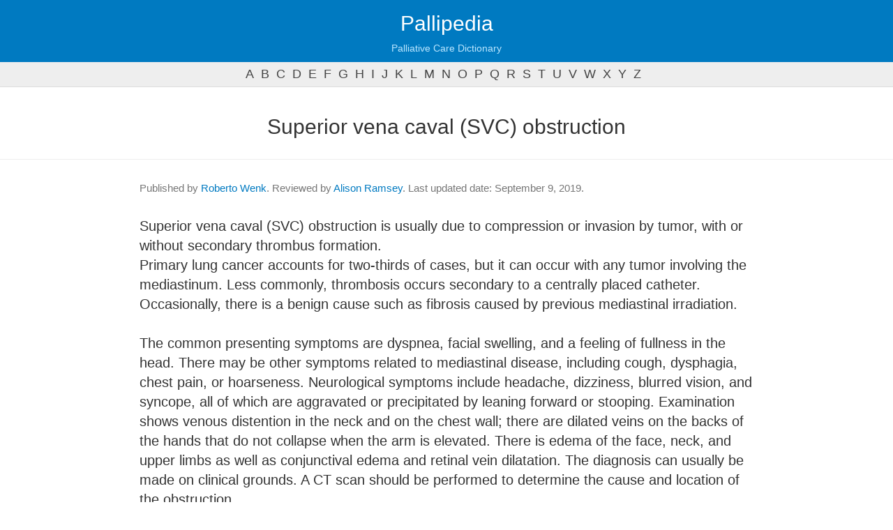

--- FILE ---
content_type: text/html; charset=UTF-8
request_url: https://pallipedia.org/superior-vena-caval-svc-obstruction/
body_size: 4060
content:
<!DOCTYPE html>
<html lang="en">
  <head>
    <meta charset="utf-8">
    <meta http-equiv="X-UA-Compatible" content="IE=edge">
    <meta name="viewport" content="width=device-width, initial-scale=1">
    <meta name="description" content="">
    <meta name="author" content="">
    <link rel="shortcut icon" href="https://pallipedia.org/favicon.ico">
    <title>What is Superior vena caval (SVC) obstruction - Meaning and definition - Pallipedia</title>
    <meta name="language" content="en" />
    <link href="https://pallipedia.org/css/bootstrap.min.css" rel="stylesheet">
    <link href="https://pallipedia.org/css/template.css?v=240325" rel="stylesheet">    
	<link rel="shortcut icon" href="./favicon.ico" type="image/x-icon" />
	<link rel="apple-touch-icon" href="./apple-touch-icon.png" />
	<link rel="apple-touch-icon" sizes="57x57" href="./apple-touch-icon-57x57.png" />
	<link rel="apple-touch-icon" sizes="72x72" href="./apple-touch-icon-72x72.png" />
	<link rel="apple-touch-icon" sizes="76x76" href="./apple-touch-icon-76x76.png" />
	<link rel="apple-touch-icon" sizes="114x114" href="./apple-touch-icon-114x114.png" />
	<link rel="apple-touch-icon" sizes="120x120" href="./apple-touch-icon-120x120.png" />
	<link rel="apple-touch-icon" sizes="144x144" href="./apple-touch-icon-144x144.png" />
	<link rel="apple-touch-icon" sizes="152x152" href="./apple-touch-icon-152x152.png" />
	<script src="https://pallipedia.org/js/jquery.min.js"></script>
	<script src="https://pallipedia.org/js/bootstrap.min.js"></script>
    <!--[if lt IE 9]>
      <script src="https://oss.maxcdn.com/libs/html5shiv/3.7.0/html5shiv.js"></script>
      <script src="https://oss.maxcdn.com/libs/respond.js/1.4.2/respond.min.js"></script>
    <![endif]-->
  </head>
  <body role="document">    <div class="navbar navbar-inverse navbar-fixed-top" role="navigation">
      <div class="container-fluid">
        <div class="navbar-header">
		  <a class="navbar-brand" style="margin-left:0" href="https://pallipedia.org/">Pallipedia</a>
          <p class="navbar-slogan">Palliative Care Dictionary</p>
        </div>
      </div>
    </div><!--/.navbar -->
  <ul class="letters hide show-s"><li><a href="https://pallipedia.org/letter/a/">a</a></li><li><a href="https://pallipedia.org/letter/b/">b</a></li><li><a href="https://pallipedia.org/letter/c/">c</a></li><li><a href="https://pallipedia.org/letter/d/">d</a></li><li><a href="https://pallipedia.org/letter/e/">e</a></li><li><a href="https://pallipedia.org/letter/f/">f</a></li><li><a href="https://pallipedia.org/letter/g/">g</a></li><li><a href="https://pallipedia.org/letter/h/">h</a></li><li><a href="https://pallipedia.org/letter/i/">i</a></li><li><a href="https://pallipedia.org/letter/j/">j</a></li><li><a href="https://pallipedia.org/letter/k/">k</a></li><li><a href="https://pallipedia.org/letter/l/">l</a></li><li><a href="https://pallipedia.org/letter/m/">m</a></li><li><a href="https://pallipedia.org/letter/n/">n</a></li><li><a href="https://pallipedia.org/letter/o/">o</a></li><li><a href="https://pallipedia.org/letter/p/">p</a></li><li><a href="https://pallipedia.org/letter/q/">q</a></li><li><a href="https://pallipedia.org/letter/r/">r</a></li><li><a href="https://pallipedia.org/letter/s/">s</a></li><li><a href="https://pallipedia.org/letter/t/">t</a></li><li><a href="https://pallipedia.org/letter/u/">u</a></li><li><a href="https://pallipedia.org/letter/v/">v</a></li><li><a href="https://pallipedia.org/letter/w/">w</a></li><li><a href="https://pallipedia.org/letter/x/">x</a></li><li><a href="https://pallipedia.org/letter/y/">y</a></li><li><a href="https://pallipedia.org/letter/z/">z</a></li></ul>
	<div class="main container-fluid">
    <div class="container-fluid" role="main">
    		
		<style type="text/css">
h2{margin-top: 25px;text-align: center;margin-bottom: 30px;font-weight: 300}
section.definition{font-size: 20px;border-top: 1px solid #eee;padding-top: 30px;padding-bottom: 30px}
section.definition.even{background-color:#f2faff !important;border-top: 1px solid #d6f0ff;}
section.definition .reference{font-size:14px;color:#aaa;margin-top: 20px}
section.definition .reference a{color:#aaa;text-decoration: underline;}

.related-terms{text-align: center;margin-bottom:-80px;margin-top:0px;padding-top: 20px;padding-bottom:30px;background-color: #fafafa;border-top:1px solid #eee;}
.related-terms a,.related-terms a:visited{color:#007AC1 !important;}

form{max-width:350px;margin:20px auto;margin-top:50px;text-align: center}
form label{font-size:20px;color:#777}
form input{font-size:20px !important;line-height: auto;height: auto !important;width:100%;margin-bottom: 5px}
.bg-warning{padding:20px;margin-top: 40px;background-color: #f2faff}
.bg-warning p{font-size:34px;}
</style>


<h2>Superior vena caval (SVC) obstruction</h2>

</div></div>
	<section class="definition">
		<div class="container-fluid">
						<div class="authors">
				<p>
					Published by <a href="https://pallipedia.org/team/roberto-wenk/">Roberto Wenk</a>. 
													Reviewed by <a href="https://pallipedia.org/team/alison-ramsey/">Alison Ramsey</a>.
													Last updated date: September 9, 2019. 
				</p>
			</div>
			Superior vena caval (SVC) obstruction is usually due to compression or invasion by tumor, with or without secondary thrombus formation.<br />
Primary lung cancer accounts for two-thirds of cases, but it can occur with any tumor involving the mediastinum. Less commonly, thrombosis occurs secondary to a centrally placed catheter. Occasionally, there is a benign cause such as fibrosis caused by previous mediastinal irradiation.<br />
<br />
The common presenting symptoms are dyspnea, facial swelling, and a feeling of fullness in the head. There may be other symptoms related to mediastinal disease, including cough, dysphagia, chest pain, or hoarseness. Neurological symptoms include headache, dizziness, blurred vision, and syncope, all of which are aggravated or precipitated by leaning forward or stooping. Examination shows venous distention in the neck and on the chest wall; there are dilated veins on the backs of the hands that do not collapse when the arm is elevated. There is edema of the face, neck, and upper limbs as well as conjunctival edema and retinal vein dilatation. The diagnosis can usually be made on clinical grounds. A CT scan should be performed to determine the cause and location of the obstruction.<br />
<br />
SVCS is a medical emergency that requires immediate diagnostic evaluation and therapy.<br />
In the management of SVCS the goals are to relieve symptoms and to attempt cure of the primary malignant process.<br />
Patients with clinical SVCS often gain significant symptomatic improvement from conservative treatment measures, including elevation of the head of the bed and supplemental oxygen. Emergency treatment is indicated when brain edema, decreased cardiac output, or upper airway edema is present. Corticosteroids and diuretics are often used to relieve laryngeal or cerebral edema.<br />
<br />
Radiotherapy has been advocated as a standard treatment for most patients with SVCS: it is used as the initial treatment if a histologic diagnosis cannot be established and the clinical status of the patient is deteriorating.<br />
<br />
Chemotherapy may be preferable to radiation for patients with chemosensitive tumors.<br />
<br />
Surgical bypass of the SVC may be a useful way to palliate symptoms in carefully selected patients with SVCS.<br />
<br />
The principal options for endovascular therapy today are stenting, percutaneous transluminal angioplasty, thrombolysis, or some combination thereof. In most patients with SVCS, stenting of the SVC provides rapid symptomatic relief within a few days.<br />
<br />
<b>See reference for more information.</b>			<p class="reference">Woodruff R. Palliative medicine evidence-based symptomatic and supportive care for patients with advanced cancer. 4th ed. Oxford University Press, 2004. p. 304.<br />
<br />
Adapted from Medscape Drugs & Diseases. Superior Vena Cava Syndrome. Available at http://emedicine.medscape.com/article/460865-overview. Accessed on July 14, 2017. To view the entire article and all other content on the Medscape Drugs & Diseases site, a free, one-time registration is required.</p>		</div>
	</section>



<hr>
<div class="text-center">
	<h4>To cite</h4>
	<p id="to_cite">Superior vena caval (SVC) obstruction. IAHPC Pallipedia. <a href="https://pallipedia.org/superior-vena-caval-svc-obstruction/">https://pallipedia.org/superior-vena-caval-svc-obstruction/</a>. Accessed </p>
	<p><button id="to_cite_button" onclick="copyToClip(document.getElementById('to_cite').innerHTML)" class="btn btn-default btn-xs">Copy</button></p>
	<script type="text/javascript">
	function copyToClip(str) {
	  function listener(e) {
	    e.clipboardData.setData("text/html", str);
	    e.clipboardData.setData("text/plain", str);
	    e.preventDefault();
	  }
	  document.addEventListener("copy", listener);
	  document.execCommand("copy");
	  document.removeEventListener("copy", listener);
	  $("#to_cite_button").html("Copied!");
	};
	var now=new Date();
	const m = ["January", "February", "March", "April", "May", "June","July", "August", "September", "October", "November", "December"];
	now=m[now.getMonth()]+' '+now.getDate()+', '+now.getFullYear();
	document.getElementById('to_cite').innerHTML=document.getElementById('to_cite').innerHTML+now+".";
	</script>
</div>

<hr>
<form action="https://pallipedia.org/search/" method="get">
	<label for="keyword">Want to continue searching?</label>
	<input type="text" name="keyword" id="keyword" class="form-control text-center" />
	<input type="submit" value="Search" class="btn btn-md btn-primary" />
</form>
</div></div>
	<footer>

        <div class="container-fluid">
            <div class="row">
                <div class="col-sm-6 text-left">
                    <p>Pallipedia© is a registered trademark of IAHPC.<br>
                    <a href="/about/">About Pallipedia</a></p>
                </div>
                <div class="col-sm-6 text-right">
                    <a href="http://hospicecare.com/" target="_blank"><img src="https://pallipedia.org/images/iahpc-logo-transparent.png" style="width:120px;margin-top:-20px" /></a>
                </div>
            </div>
            <br />
						<p style="color:#555" class="text-justify"><u>​Disclaimer</u>. Pallipedia does not endorse or recommend any commercial products, processes, or services; therefore, their mention cannot be construed as such. Pallipedia should not be used as guidance to treatment and its purpose is to provide users with information to help them better understand conditions and the current range of approaches related to palliative care. Pallipedia urges health care providers and patients to always consult other relevant and up-to-date experts.</p>
			        </div>
    </footer>
<!-- Google tag (gtag.js) -->
<script async src="https://www.googletagmanager.com/gtag/js?id=G-DX8ZZ1TV2V"></script>
<script>
  window.dataLayer = window.dataLayer || [];
  function gtag(){dataLayer.push(arguments);}
  gtag('js', new Date());

  gtag('config', 'G-DX8ZZ1TV2V');
</script>


  <script defer src="https://static.cloudflareinsights.com/beacon.min.js/vcd15cbe7772f49c399c6a5babf22c1241717689176015" integrity="sha512-ZpsOmlRQV6y907TI0dKBHq9Md29nnaEIPlkf84rnaERnq6zvWvPUqr2ft8M1aS28oN72PdrCzSjY4U6VaAw1EQ==" data-cf-beacon='{"version":"2024.11.0","token":"f76355479f574675a073c2476e234ac1","r":1,"server_timing":{"name":{"cfCacheStatus":true,"cfEdge":true,"cfExtPri":true,"cfL4":true,"cfOrigin":true,"cfSpeedBrain":true},"location_startswith":null}}' crossorigin="anonymous"></script>
</body>
</html>
<script type="text/javascript">
$(".sidebar-toggle").click(function(e) {
    e.preventDefault();
    $(".sidebar").toggleClass("active");
});
</script>